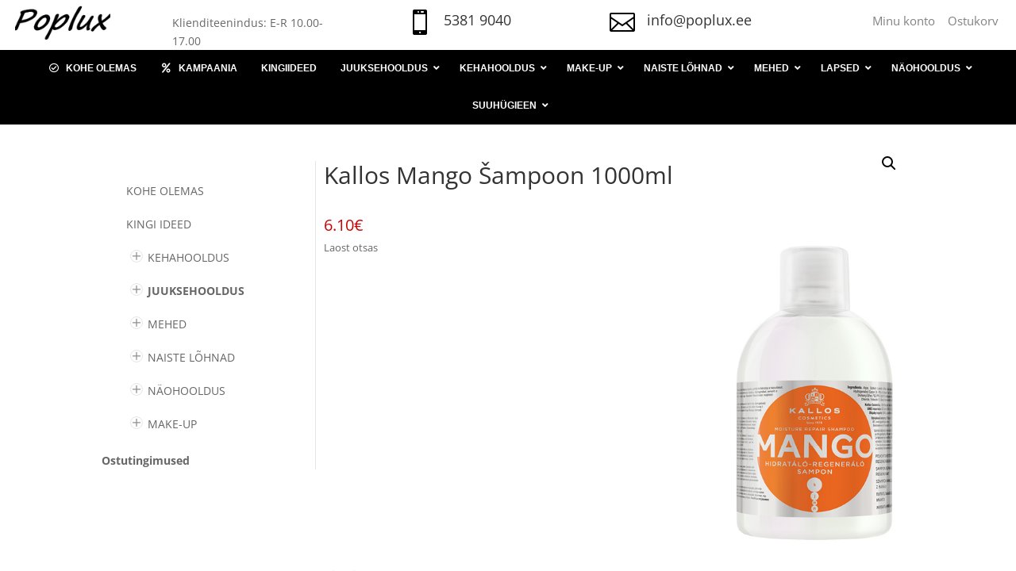

--- FILE ---
content_type: text/css
request_url: https://poplux.ee/wp-content/et-cache/12387/et-core-unified-cpt-tb-20703-tb-20999-tb-21135-deferred-12387.min.css?ver=1768026586
body_size: 129
content:
.et_pb_section_0_tb_footer.et_pb_section{background-color:#000000!important}.et_pb_row_0_tb_footer{border-top-width:1px;border-top-color:rgba(186,186,186,0.46)}.et_pb_row_0_tb_footer.et_pb_row{padding-bottom:0px!important;margin-top:-10px!important;margin-right:auto!important;margin-left:auto!important;padding-bottom:0px}.et_pb_row_0_tb_footer,body #page-container .et-db #et-boc .et-l .et_pb_row_0_tb_footer.et_pb_row,body.et_pb_pagebuilder_layout.single #page-container #et-boc .et-l .et_pb_row_0_tb_footer.et_pb_row,body.et_pb_pagebuilder_layout.single.et_full_width_page #page-container .et_pb_row_0_tb_footer.et_pb_row{width:100%;max-width:none}.et_pb_text_0_tb_footer.et_pb_text{color:#FFFFFF!important}.et_pb_text_0_tb_footer{font-size:16px;margin-top:-4px!important}@media only screen and (max-width:980px){.et_pb_row_0_tb_footer{border-top-width:1px;border-top-color:rgba(186,186,186,0.46)}}@media only screen and (max-width:767px){.et_pb_row_0_tb_footer{border-top-width:1px;border-top-color:rgba(186,186,186,0.46)}}